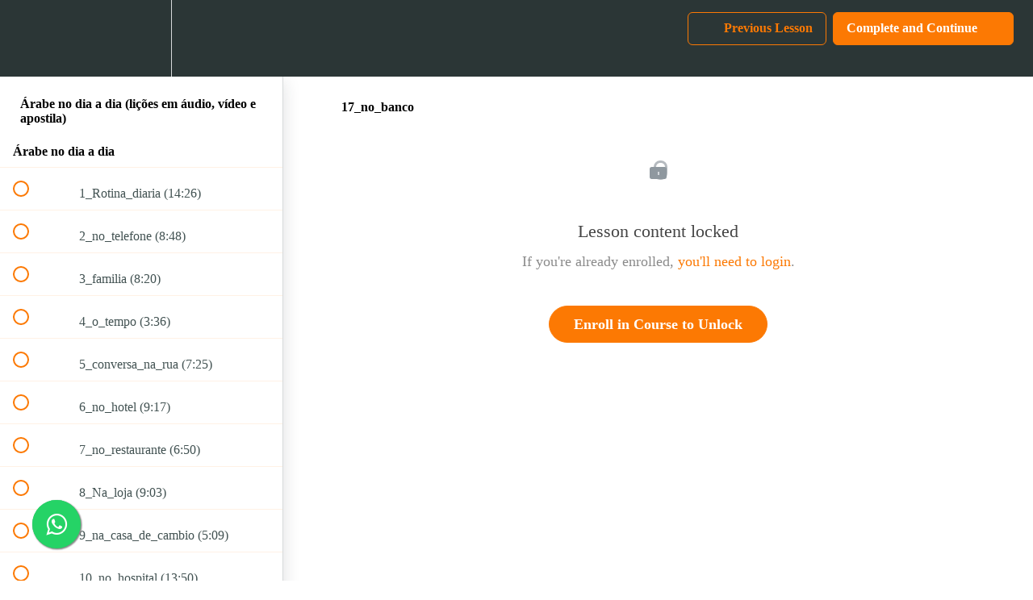

--- FILE ---
content_type: text/html; charset=utf-8
request_url: https://www.google.com/recaptcha/api2/aframe
body_size: 183
content:
<!DOCTYPE HTML><html><head><meta http-equiv="content-type" content="text/html; charset=UTF-8"></head><body><script nonce="JxgugWRoyO4k5dZNOmpySg">/** Anti-fraud and anti-abuse applications only. See google.com/recaptcha */ try{var clients={'sodar':'https://pagead2.googlesyndication.com/pagead/sodar?'};window.addEventListener("message",function(a){try{if(a.source===window.parent){var b=JSON.parse(a.data);var c=clients[b['id']];if(c){var d=document.createElement('img');d.src=c+b['params']+'&rc='+(localStorage.getItem("rc::a")?sessionStorage.getItem("rc::b"):"");window.document.body.appendChild(d);sessionStorage.setItem("rc::e",parseInt(sessionStorage.getItem("rc::e")||0)+1);localStorage.setItem("rc::h",'1769923870374');}}}catch(b){}});window.parent.postMessage("_grecaptcha_ready", "*");}catch(b){}</script></body></html>